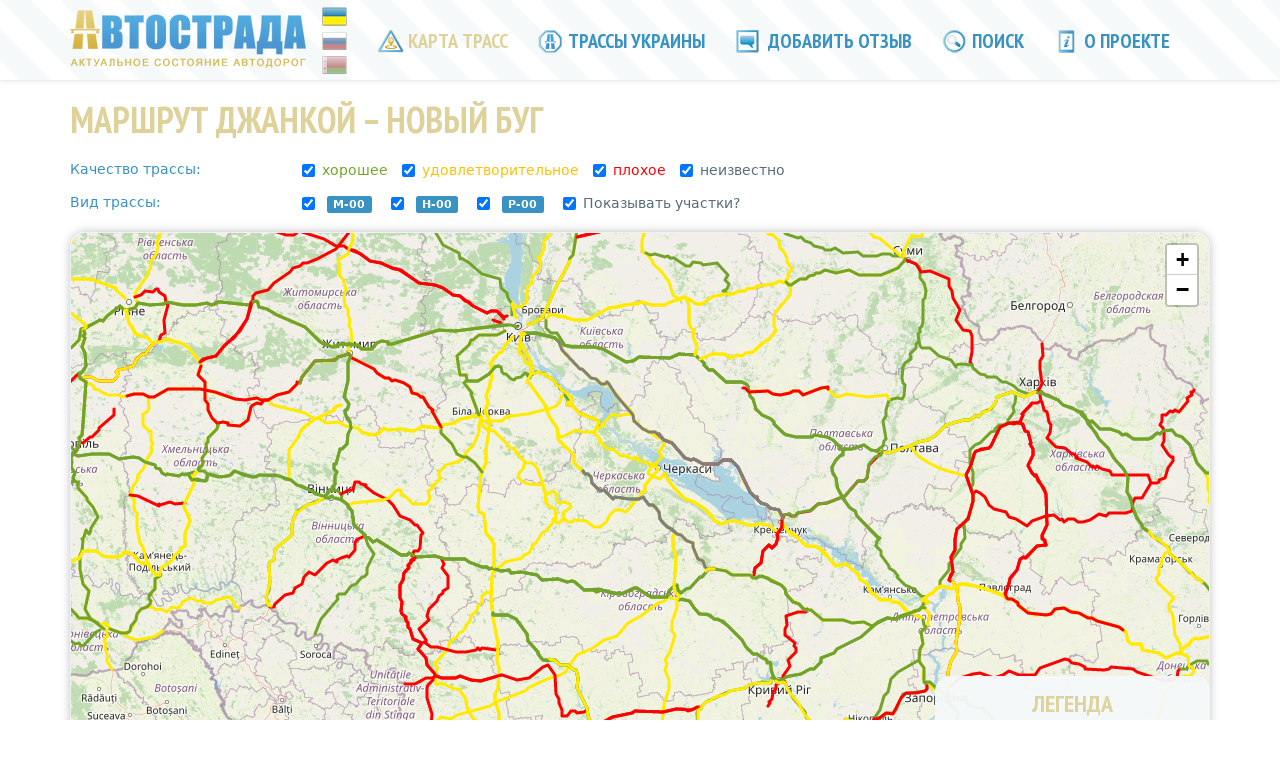

--- FILE ---
content_type: text/html; charset=utf-8
request_url: https://www.google.com/recaptcha/api2/aframe
body_size: 264
content:
<!DOCTYPE HTML><html><head><meta http-equiv="content-type" content="text/html; charset=UTF-8"></head><body><script nonce="1J1ryo8bQ9jOhmaqMQQcgQ">/** Anti-fraud and anti-abuse applications only. See google.com/recaptcha */ try{var clients={'sodar':'https://pagead2.googlesyndication.com/pagead/sodar?'};window.addEventListener("message",function(a){try{if(a.source===window.parent){var b=JSON.parse(a.data);var c=clients[b['id']];if(c){var d=document.createElement('img');d.src=c+b['params']+'&rc='+(localStorage.getItem("rc::a")?sessionStorage.getItem("rc::b"):"");window.document.body.appendChild(d);sessionStorage.setItem("rc::e",parseInt(sessionStorage.getItem("rc::e")||0)+1);localStorage.setItem("rc::h",'1769459885911');}}}catch(b){}});window.parent.postMessage("_grecaptcha_ready", "*");}catch(b){}</script></body></html>